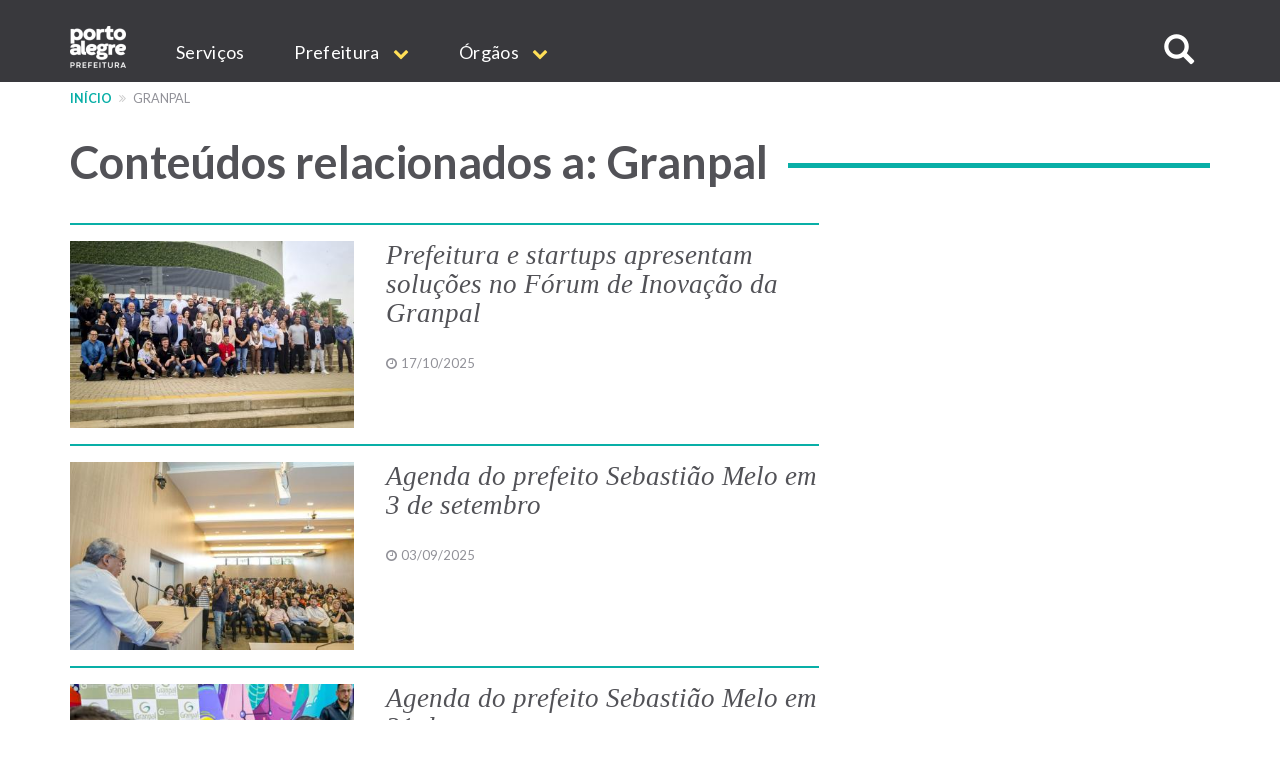

--- FILE ---
content_type: text/html; charset=UTF-8
request_url: https://prefeitura.poa.br/taxonomy/term/5123
body_size: 12159
content:


<!DOCTYPE html>
<html  lang="pt-br" dir="ltr" prefix="content: http://purl.org/rss/1.0/modules/content/  dc: http://purl.org/dc/terms/  foaf: http://xmlns.com/foaf/0.1/  og: http://ogp.me/ns#  rdfs: http://www.w3.org/2000/01/rdf-schema#  schema: http://schema.org/  sioc: http://rdfs.org/sioc/ns#  sioct: http://rdfs.org/sioc/types#  skos: http://www.w3.org/2004/02/skos/core#  xsd: http://www.w3.org/2001/XMLSchema# ">
  <head>
    <meta http-equiv="X-UA-Compatible" content="IE=edge">
    <meta charset="utf-8" />
<script>var _paq = _paq || [];(function(){var u=(("https:" == document.location.protocol) ? "https://analytics.procempa.com.br/" : "https://analytics.procempa.com.br/");_paq.push(["setSiteId", "24"]);_paq.push(["setTrackerUrl", u+"piwik.php"]);_paq.push(["setDoNotTrack", 1]);_paq.push(["trackPageView"]);_paq.push(["setIgnoreClasses", ["no-tracking","colorbox"]]);_paq.push(["enableLinkTracking"]);var d=document,g=d.createElement("script"),s=d.getElementsByTagName("script")[0];g.type="text/javascript";g.defer=true;g.async=true;g.src=u+"piwik.js";s.parentNode.insertBefore(g,s);})();</script>
<meta name="Generator" content="Drupal 8 (https://www.drupal.org)" />
<meta name="MobileOptimized" content="width" />
<meta name="HandheldFriendly" content="true" />
<meta name="viewport" content="width=device-width, initial-scale=1.0" />
<link rel="shortcut icon" href="/sites/default/files/favicon.ico" type="image/vnd.microsoft.icon" />
<link rel="canonical" href="/taxonomy/term/5123" />
<link rel="shortlink" href="/taxonomy/term/5123" />
<link rel="delete-form" href="/taxonomy/term/5123/delete" />
<link rel="edit-form" href="/taxonomy/term/5123/edit" />
<link rel="clone-form" href="/entity_clone/taxonomy_term/5123" />
<link rel="latest-version" href="/taxonomy/term/5123/latest" />
<link rel="display" href="/taxonomy/term/5123/manage-display" />
<link rel="alternate" type="application/rss+xml" title="Granpal" href="https://prefeitura.poa.br/taxonomy/term/5123/feed" />
<script>window.a2a_config=window.a2a_config||{};a2a_config.callbacks=a2a_config.callbacks||[];a2a_config.templates=a2a_config.templates||{};</script>

    <title>Granpal | Prefeitura de Porto Alegre</title>
    <link rel="stylesheet" media="all" href="/core/modules/system/css/components/align.module.css?sus9da" />
<link rel="stylesheet" media="all" href="/core/modules/system/css/components/fieldgroup.module.css?sus9da" />
<link rel="stylesheet" media="all" href="/core/modules/system/css/components/container-inline.module.css?sus9da" />
<link rel="stylesheet" media="all" href="/core/modules/system/css/components/clearfix.module.css?sus9da" />
<link rel="stylesheet" media="all" href="/core/modules/system/css/components/details.module.css?sus9da" />
<link rel="stylesheet" media="all" href="/core/modules/system/css/components/hidden.module.css?sus9da" />
<link rel="stylesheet" media="all" href="/core/modules/system/css/components/item-list.module.css?sus9da" />
<link rel="stylesheet" media="all" href="/core/modules/system/css/components/js.module.css?sus9da" />
<link rel="stylesheet" media="all" href="/core/modules/system/css/components/nowrap.module.css?sus9da" />
<link rel="stylesheet" media="all" href="/core/modules/system/css/components/position-container.module.css?sus9da" />
<link rel="stylesheet" media="all" href="/core/modules/system/css/components/progress.module.css?sus9da" />
<link rel="stylesheet" media="all" href="/core/modules/system/css/components/reset-appearance.module.css?sus9da" />
<link rel="stylesheet" media="all" href="/core/modules/system/css/components/resize.module.css?sus9da" />
<link rel="stylesheet" media="all" href="/core/modules/system/css/components/sticky-header.module.css?sus9da" />
<link rel="stylesheet" media="all" href="/core/modules/system/css/components/system-status-counter.css?sus9da" />
<link rel="stylesheet" media="all" href="/core/modules/system/css/components/system-status-report-counters.css?sus9da" />
<link rel="stylesheet" media="all" href="/core/modules/system/css/components/system-status-report-general-info.css?sus9da" />
<link rel="stylesheet" media="all" href="/core/modules/system/css/components/tablesort.module.css?sus9da" />
<link rel="stylesheet" media="all" href="/core/modules/system/css/components/tree-child.module.css?sus9da" />
<link rel="stylesheet" media="all" href="/core/modules/views/css/views.module.css?sus9da" />
<link rel="stylesheet" media="all" href="/core/assets/vendor/jquery.ui/themes/base/core.css?sus9da" />
<link rel="stylesheet" media="all" href="/core/assets/vendor/jquery.ui/themes/base/datepicker.css?sus9da" />
<link rel="stylesheet" media="all" href="/modules/addtoany/css/addtoany.css?sus9da" />
<link rel="stylesheet" media="all" href="/modules/anchor_link/css/anchor_link.css?sus9da" />
<link rel="stylesheet" media="all" href="/modules/calendar/css/calendar.css?sus9da" />
<link rel="stylesheet" media="all" href="/modules/calendar/css/calendar_multiday.css?sus9da" />
<link rel="stylesheet" media="all" href="/modules/simple_popup_blocks/css/simple_popup_blocks.css?sus9da" />
<link rel="stylesheet" media="all" href="/modules/webform/modules/webform_bootstrap/css/webform_bootstrap.css?sus9da" />
<link rel="stylesheet" media="all" href="/modules/ckeditor_accordion/css/ckeditor-accordion.css?sus9da" />
<link rel="stylesheet" media="all" href="/core/assets/vendor/jquery.ui/themes/base/theme.css?sus9da" />
<link rel="stylesheet" media="all" href="/themes/pmpa/css/bootstrap-pmpa.css?sus9da" />
<link rel="stylesheet" media="all" href="/themes/pmpa/css/pmpa.css?sus9da" />
<link rel="stylesheet" media="all" href="/themes/pmpa/css/contraste.css?sus9da" />
<link rel="stylesheet" media="all" href="/themes/pmpa/css/impressao.css?sus9da" />
<link rel="stylesheet" media="all" href="https://fonts.googleapis.com/css?family=Lato:400,400i,700,700i" />
<link rel="stylesheet" media="all" href="https://stackpath.bootstrapcdn.com/font-awesome/4.7.0/css/font-awesome.min.css" />

    
<!--[if lte IE 8]>
<script src="/core/assets/vendor/html5shiv/html5shiv.min.js?v=3.7.3"></script>
<![endif]-->

    <link rel="apple-touch-icon" sizes="180x180" href="/themes/pmpa/favicons/apple-touch-icon.png">
    <link rel="icon" type="image/png" href="/themes/pmpa/favicons/favicon-32x32.png" sizes="32x32">
    <link rel="icon" type="image/png" href="/themes/pmpa/favicons/favicon-16x16.png" sizes="16x16">
    <link rel="manifest" href="/themes/pmpa/favicons/manifest.json">
    <link rel="mask-icon" href="/themes/pmpa/favicons/safari-pinned-tab.svg" color="#5bbad5">
    <meta name="theme-color" content="#ffffff">
    <!--
    <script type="application/javascript">(
	function(w,d,t,r,u){
		w[u]=w[u]||[];
		w[u].push({'projectId':'10000','properties':{'pixelId':'10095536'}});
		var s=d.createElement(t);
		s.src=r;s.async=true;
		s.onload=s.onreadystatechange=function(){
			var y,rs=this.readyState,c=w[u];
			if(rs&&rs!="complete"&&rs!="loaded"){return}
			try{y=YAHOO.ywa.I13N.fireBeacon;
				w[u]=[];
				w[u].push=function(p){y([p])};
			y(c)}catch(e){}};
			var scr=d.getElementsByTagName(t)[0],par=scr.parentNode;
			par.insertBefore(s,scr)})
	(window,document,"script","https://s.yimg.com/wi/ytc.js","dotq");
    </script> 
    -->
    <!-- Google tag (gtag.js) -->
    <script async src="https://www.googletagmanager.com/gtag/js?id=G-55P20N1JCW"></script>
    <script>
      window.dataLayer = window.dataLayer || [];
      function gtag(){dataLayer.push(arguments);}
      gtag('js', new Date());

      gtag('config', 'G-55P20N1JCW');
    </script>

    <!-- Matomo -->
    <!-- Desativado, pois a configura��o est� sendo feita pelo plug-in --
    <script>
      var _paq = window._paq = window._paq || [];
      /* tracker methods like "setCustomDimension" should be called before "trackPageView" */
      _paq.push(["setDocumentTitle", document.domain + "/" + document.title]);
      _paq.push(['trackPageView']);
      _paq.push(['enableLinkTracking']);
      (function() {
        var u="https://analytics.procempa.com.br/";
        _paq.push(['setTrackerUrl', u+'matomo.php']);
        _paq.push(['setSiteId', '24']);
        var d=document, g=d.createElement('script'), s=d.getElementsByTagName('script')[0];
        g.async=true; g.src=u+'matomo.js'; s.parentNode.insertBefore(g,s);
      })();
    </script>
    <noscript><p><img src="https://analytics.procempa.com.br/matomo.php?idsite=24&amp;rec=1" style="border:0;" alt="" /></p></noscript>
    -->
    <!-- End Matomo Code -->

    <!-- Metatag para o Facebook/WhatApp -->
    <meta name="facebook-domain-verification" content="i708rtowt0wipqckwieedwzac27us1" />

  </head>
  <body class="taxonomy-term-5123 path-taxonomy has-glyphicons">
    <a href="#main-content" class="visually-hidden focusable skip-link">
      Pular para o conteúdo principal
    </a>
    <!-- Mensagem site novo 
    <div class="alert alert-dismissible alert-discreto" style="background-color: #09AFA7; color: #fff;">
      <button type="button" class="close" data-dismiss="alert" aria-label="Fechar">
        <span aria-hidden="true">&times;</span>
      </button>
      <div class="nota-alfa">
        <span><i class="fa fa-exclamation-circle" aria-hidden="true"></i>  Agora, <strong>este é o portal oficial da Prefeitura</strong>. Se não encontrar o que precisa, utilize o menu, acesse uma secretaria específica e localize o respectivo link de acesso ao site antigo.</span>
      </div>
    </div>-->
    <!-- Fim mensagem site novo -->
    
    
      <div class="dialog-off-canvas-main-canvas" data-off-canvas-main-canvas>
    
          <header class="navbar navbar-default container-fluid" id="navbar" role="banner">
    
        <div class="container">
      <a href="/" target="_self" rel="" class="home-link is-active" title="Voltar para o início" data-drupal-link-system-path="<front>">Prefeitura de Porto Alegre</a>
      <div class="navbar-header">
        
                          <button type="button" class="navbar-toggle" data-toggle="collapse" data-target="#navbar-collapse">
            <span class="sr-only">Expandir/recolher navegação</span>
            <div class="hamburger" aria-hidden="true">
              <span class="icon-bar"></span>
              <span class="icon-bar"></span>
              <span class="icon-bar"></span>
            </div>
            <span>MENU</span>
          </button>
              </div>

                    <div id="navbar-collapse" class="navbar-collapse collapse">
            <div class="region region-navigation-collapsible">
    <nav role="navigation" aria-labelledby="block-mainnavigation-menu" id="block-mainnavigation">
            <h2 class="sr-only" id="block-mainnavigation-menu">Main navigation</h2>

      
              <ul region="navigation_collapsible" class="menu nav navbar-nav">
                            <li>
        <a href="/carta-de-servicos" target="_self" rel="" data-drupal-link-system-path="carta-de-servicos">Serviços</a>
                  </li>
                        <li class="expanded dropdown">
        <a href="/prefeitura" class="dropdown-toggle" data-toggle="dropdown">Prefeitura <span class="caret"></span></a>
                                  <ul region="navigation_collapsible" class="menu dropdown-menu">
                            <li>
        <a href="/gp/projetos/prefeitura-municipal-de-porto-alegre" target="_self" rel="" data-drupal-link-system-path="node/159">Institucional</a>
                  </li>
                        <li>
        <a href="http://www2.portoalegre.rs.gov.br/dopa/" target="_blank" rel="" title="Diário Oficial de Porto Alegre">DOPA</a>
                  </li>
                        <li>
        <a href="https://destinopoa.com.br/" target="_blank" rel="noopener nofollow noreferrer" class="externo">Turismo e Eventos | Destino POA</a>
                  </li>
                        <li>
        <a href="/planodiretor" target="_self" rel="" data-drupal-link-system-path="node/29575">Plano Diretor</a>
                  </li>
                        <li>
        <a href="http://www.observapoa.com.br/" target="_blank" rel="nopener nofollow noreferrer" class="externo">ObservaPOA</a>
                  </li>
        </ul>
  
            </li>
                        <li class="expanded dropdown">
        <a href="/secretarias" class="dropdown-toggle" data-toggle="dropdown">Órgãos <span class="caret"></span></a>
                                  <ul region="navigation_collapsible" class="menu dropdown-menu">
                            <li>
        <a href="/" target="_self" rel="" class="nolink" data-drupal-link-system-path="&lt;front&gt;">Gabinetes</a>
                  </li>
                        <li>
        <a href="/gp" target="_self" rel="" data-drupal-link-system-path="node/6973">Gabinete do Prefeito</a>
                  </li>
                        <li>
        <a href="/gvp" target="_self" rel="" data-drupal-link-system-path="node/1011">Gabinete da Vice-Prefeita</a>
                  </li>
                        <li>
        <a href="/gpd" target="_self" rel="" data-drupal-link-system-path="node/21213">Gabinete da Primeira-Dama</a>
                  </li>
                        <li>
        <a href="/gcs" target="_self" rel="" data-drupal-link-system-path="node/1693">Gabinete de Comunicação Social</a>
                  </li>
                        <li>
        <a href="/gi" target="_self" rel="" data-drupal-link-system-path="node/14017">Gabinete de Inovação</a>
                  </li>
                        <li>
        <a href="/gca" target="_self" rel="" data-drupal-link-system-path="node/14018">Gabinete da Causa Animal</a>
                  </li>
                        <li>
        <a href="https://prefeitura.poa.br/defesa-civil" target="_blank" rel="">Gabinete Da Defesa Civil</a>
                  </li>
                        <li>
        <a href="/assebrasilia" target="_self" rel="" data-drupal-link-system-path="node/42980">Escritório de Representação em Brasília </a>
                  </li>
                        <li>
        <a href="/" target="_self" rel="" class="nolink" data-drupal-link-system-path="&lt;front&gt;">Secretarias</a>
                  </li>
                        <li>
        <a href="/smgg" target="_self" rel="" data-drupal-link-system-path="node/40627">Secretaria Geral de Governo</a>
                  </li>
                        <li>
        <a href="/smpae" target="_self" rel="">Secretaria de Planejamento e Gestão</a>
                  </li>
                        <li>
        <a href="/smap" target="_self" rel="" data-drupal-link-system-path="node/13994">Secretaria de Administração e Patrimônio</a>
                  </li>
                        <li>
        <a href="/smtc" target="_self" rel="" data-drupal-link-system-path="node/6971">Secretaria da Transparência e Controladoria</a>
                  </li>
                        <li>
        <a href="/smgov" target="_self" rel="" data-drupal-link-system-path="node/15463">Secretaria de Governança Cidadã e Desenvolvimento Rural</a>
                  </li>
                        <li>
        <a href="/smf" target="_self" rel="" data-drupal-link-system-path="node/6960">Secretaria da Fazenda</a>
                  </li>
                        <li>
        <a href="/smp" target="_blank" rel="" data-drupal-link-system-path="node/6964">Secretaria de Parcerias</a>
                  </li>
                        <li>
        <a href="/pgm" target="_self" rel="" data-drupal-link-system-path="node/6966">Procuradoria-Geral do Município</a>
                  </li>
                        <li>
        <a href="/smsurb" target="_self" rel="" data-drupal-link-system-path="node/6970">Secretaria de Serviços Urbanos</a>
                  </li>
                        <li>
        <a href="/smoi" target="_self" rel="" data-drupal-link-system-path="node/6961">Secretaria de Obras e Infraestrutura</a>
                  </li>
                        <li>
        <a href="/smmu" target="_self" rel="" data-drupal-link-system-path="node/14436">Secretaria de Mobilidade Urbana</a>
                  </li>
                        <li>
        <a href="/smdet" target="_self" rel="">Secretaria de Desenvolvimento Econômico, Turismo e Eventos</a>
                  </li>
                        <li>
        <a href="/smamus" target="_self" rel="" data-drupal-link-system-path="node/15479">Secretaria de Meio Ambiente, Urbanismo e Sustentabilidade</a>
                  </li>
                        <li>
        <a href="/smc" target="_self" rel="" data-drupal-link-system-path="node/6956">Secretaria da Cultura</a>
                  </li>
                        <li>
        <a href="/sms" target="_self" rel="" data-drupal-link-system-path="node/6968">Secretaria de Saúde</a>
                  </li>
                        <li>
        <a href="/smseg" target="_self" rel="" data-drupal-link-system-path="node/6969">Secretaria de Segurança</a>
                  </li>
                        <li>
        <a href="/smed" target="_self" rel="" data-drupal-link-system-path="node/6959">Secretaria de Educação</a>
                  </li>
                        <li>
        <a href="/smds" target="_self" rel="">Secretaria da Inclusão e Desenvolvimento Humano</a>
                  </li>
                        <li>
        <a href="/smelj" target="_self" rel="">Secretaria de Esporte e Lazer</a>
                  </li>
                        <li>
        <a href="/secopa2027" target="_self" rel="" data-drupal-link-system-path="node/42327">Secretaria Extraordinária da Copa do Mundo Feminina de Futebol 2027</a>
                  </li>
                        <li>
        <a href="https://prefeitura.poa.br/smps" target="_self" rel="">Secretaria Extraordinária de Parcerias do Saneamento</a>
                  </li>
                        <li>
        <a href="/" target="_self" rel="" class="nolink" data-drupal-link-system-path="&lt;front&gt;">Autarquias e empresas públicas</a>
                  </li>
                        <li>
        <a href="/dmae" target="_self" rel="" data-drupal-link-system-path="node/13954">DMAE</a>
                  </li>
                        <li>
        <a href="https://prefeitura.poa.br/demhab" target="_blank" rel="">DEMHAB</a>
                  </li>
                        <li>
        <a href="/dmlu" target="_self" rel="" data-drupal-link-system-path="node/19539">DMLU</a>
                  </li>
                        <li>
        <a href="https://prefeitura.poa.br/eptc" target="_blank" rel="">EPTC</a>
                  </li>
                        <li>
        <a href="https://prefeitura.poa.br/fasc" target="_blank" rel="">FASC</a>
                  </li>
                        <li>
        <a href="https://prefeitura.poa.br/previmpa" target="_blank" rel="">PREVIMPA</a>
                  </li>
                        <li>
        <a href="http://www.procempa.com.br/" target="_self" rel="">PROCEMPA</a>
                  </li>
                        <li>
        <a href="/" target="_self" rel="" class="nolink" data-drupal-link-system-path="&lt;front&gt;">Conselhos</a>
                  </li>
                        <li>
        <a href="/catalogo-conselhos" target="_self" rel="" data-drupal-link-system-path="catalogo-conselhos">Catálogo de Conselhos</a>
                  </li>
        </ul>
  
            </li>
        </ul>
  


  </nav>

<a id="buscar-site"></a>
<a class="btn btn-busca-collapse icon-only" role="button" data-toggle="collapse" href="#barra-busca-cabecalho" aria-expanded="false" aria-controls="barra-busca-cabecalho">
  <span class="glyphicon glyphicon-search"></span><span class="sr-only">Buscar no site</span>
</a>
<section class="views-exposed-form block collapse barra-busca-wrapper block-views block-views-exposed-filter-blocksearch-page-page-2 clearfix" data-drupal-selector="views-exposed-form-search-page-page-2" id="barra-busca-cabecalho">
  <div class="block-container">
     
        
          <form region="navigation_collapsible" action="/pesquisa" method="get" id="views-exposed-form-search-page-page-2" accept-charset="UTF-8">
  <div class="exposed-form-wrapper clearfix">
  <div class="form-item js-form-item form-type-textfield js-form-type-textfield form-item-search-api-fulltext js-form-item-search-api-fulltext form-no-label form-group">
  
  
  <input data-drupal-selector="edit-search-api-fulltext" class="form-text form-control" type="text" id="edit-search-api-fulltext" name="search_api_fulltext" value="" size="30" maxlength="128" />

  
  
  </div>
<div data-drupal-selector="edit-actions" class="form-actions form-group js-form-wrapper form-wrapper" id="edit-actions"><button class="button js-form-submit form-submit btn-primary btn icon-before" data-drupal-selector="edit-submit-search-page" type="submit" id="edit-submit-search-page" value="Buscar" name=""><span class="icon glyphicon glyphicon-search" aria-hidden="true"></span>
Buscar</button></div>

</div>

</form>

      </div>
</section>
  </div>

        </div>
                    </div>
          </header>
  
  <div role="main" class="main-container container-fluid js-quickedit-main-content">
    <div class="row">

                              <div class="container" role="heading">
              <div class="region region-header">
    <section id="block-cssglobaltemp" class="block block-block-content block-block-content7558bb06-1d14-4409-8918-f7eb564288e8 clearfix">
  <div class="block-container">
     
        
          
            <div class="field field--name-body field--type-text-with-summary field--label-hidden field--item"><!-- O CSS deste bloco vale para todo o site e deve ser passado para a folha de estilos global quando possível -->

<style>

.fundo-claro {
background-color: #ededee;
}

.bloco {
padding: 24px;
}

.tabs + .page-header {
  top: unset;
}

.com-icone {
    display: flex;
}

.com-icone::before {
font-family: "FontAwesome";
text-rendering: auto;
-webkit-font-smoothing: antialiased;
-moz-osx-font-smoothing: grayscale;
color: #09AFA7;
display: inline-flex;
flex: 0 0 2rem;
}

.fundo-claro .com-icone::before {
color: #525257;
}

.text-muted.com-icone::before {
color: #919198;
}

.com-icone .fa::before {
  color: #09AFA7;
  margin-right: .5em;
}

.barra-dados-contato .com-icone::before {
font-size: 1.75em;
margin-top: -.25em;
margin-right: .5em!important;
}

@media (min-width: 768px) {
.barra-dados-contato .com-icone::before {
flex: 1 1 auto;
}
}

.barra-dados-contato .com-icone .fa::before {
  font-size: 1.5em;
}

.field-endereco.com-icone::before {
content: "\f041";
font-size: 1.275em;
margin-top: -.075em;
}

.barra-dados-contato .field-endereco.com-icone::before {
font-size: 1.75em;
margin-top: -.25em;
}

.field-email.com-icone::before {
content: "\f003"
}

.barra-dados-contato  .field-email.com-icone::before {
content: "\f0e0";
font-size: 1.375em;
margin-left: .125rem;
}

.field-telefone.com-icone::before {
content: "\f095";
    font-size: 1.125em;
    margin-left: .075em;
}

.barra-dados-contato .field-telefone.com-icone::before {
font-size: 1.75em;
}

.field-data.com-icone::before {
content: "\f073";
}

.field-hora.com-icone::before {
content: "\f017";
font-size: 1.125em;
}

.barra-dados-contato  .field-hora.com-icone::before {
font-size: 1.65em;
}

.field-site.com-icone::before {
content: "\f245";
}

.field-facebook.com-icone::before {
content: "\f09a";
}

.field-instagram.com-icone::before {
content: "\f16d";
}

.field-youtube.com-icone::before {
content: "\f16a";
}

.field-linkedin.com-icone::before {
content: "\f0e1";
}

.field-twitter.com-icone::before {
content: "\f099";
}

.field-whatsapp.com-icone::before {
content: "\f232";
}

/*Projetos*/
.projeto-grade-titulo {margin-top: 24px!important;}

.projeto-grade-chamada {margin-bottom: 60px;}

.pagina-secretaria-projetos {
    max-width: 45em;
    margin: auto;
}

.pagina-secretaria-projetos .chamada {
margin-bottom: 2rem;
}

@media (min-width: 1200px) {
.pagina-secretaria-projetos .chamada {
    padding-bottom: 0.75em;
    border-bottom: 2px solid #ededee;
}
}

/*Flex*/
.sm-flex-between {
    display: flex;
    flex-wrap: wrap;
    flex-direction: column;
    gap: 1.5rem;
} 
@media (min-width: 768px) {
.sm-flex-between {
flex-direction: row;
    justify-content: space-between;
}
}

/* exibir dropdowns expandidos em menus internos*/

.dropdown-menu .expanded .dropdown-menu {
position: relative;
top: 0;
box-shadow: unset;
border: 0 none;
padding: 0 0 0 1rem !important;
min-width: unset;
}

/* exibir os subníveis do dropdown sem precisar de hover/clique (importante em mobile) */
.dropdown.open > .dropdown-menu .dropdown-menu {
    display: block;
    border-bottom: 1px solid #ccc;
    margin-top: 0;
}

/*  estilo item menu sem link */
.nolink {
     color: #525257 !important;
     pointer-events: none;
     cursor: default;
     text-transform: uppercase !important;
}
/*Hero image*/
.hero-image picture .img-responsive {
        max-width: unset;
        width: 100%;
}

.bloco-noticias-wrapper .card {
background-color: #fff;
}

/* menu principal do portal */
.nolink {
pointer-events: none;
cursor: default;
}

#block-mainnavigation .dropdown-menu > li > a {
font-weight: 400;
}

#block-mainnavigation .dropdown-menu > li > a.nolink {
font-weight: 700;
border-bottom: 0;
}

#block-mainnavigation .dropdown-menu > li > a.nolink {
font-weight: 700;
border-bottom: 0;
}

#block-mainnavigation .dropdown-menu > li:not(:first-child) > a.nolink {
padding-top: 2rem;
}

</style></div>
      
      </div>
</section>

    <nav role="navigation" aria-label="Você está aqui:">
    <ol class="breadcrumb">
              <li >
                      <a href="/">Início</a>
                  </li>
              <li  class="active">
                      Granpal
                  </li>
          </ol>
  </nav>

<div data-drupal-messages-fallback class="hidden"></div>
<section id="block-estilocontatosmf" class="block block-block-content block-block-content11aabb52-ffec-42dd-be8b-b6bbf9fbc8db clearfix">
  <div class="block-container">
     
        
          
            <div class="field field--name-body field--type-text-with-summary field--label-hidden field--item"><style>
.bloco-servico-contato div.views-field-field-texto-paragrafo a {
color: #09afa7 !important;
}
</style></div>
      
      </div>
</section>


  </div>

          </div>
              
            
                                    <div class="highlighted">
             
            </div>
                  
        <div class="container main-content">
      <div class="row">
                
                
                                      
                          
                
              <section class="col-md-12">
                  <a id="main-content"></a>
            <div class="region region-content">
      <div class="row view view-taxonomy-term view-id-taxonomy_term view-display-id-page_1 js-view-dom-id-88fbfb6b9734055ea2ff01924d7e8887e41c32baf7cba739fac111b9e1e543d1">
  
    
      <div class="view-header">
      <div about="/taxonomy/term/5123" typeof="schema:Thing">
  
      <span property="schema:name" content="Granpal" class="hidden"></span>

  
</div>
<div class="col-sm-12"><h1 class="page-title page-header">Conteúdos relacionados a: Granpal</h1></div>
    </div>
      
      <div class="view-content">
          <div class="col-md-8 views-row">


<div data-history-node-id="45272" class="clearfix resultado-busca-item clicavel" onclick="location.href=&#039;/gi/noticias/prefeitura-e-startups-apresentam-solucoes-no-forum-de-inovacao-da-granpal&#039;" typeof="schema:Article">

  

  <div class="rb-imagem">
    
            <div class="field field--name-field-noticia-foto-representativ field--type-image field--label-hidden field--item">  <img src="/sites/default/files/styles/view_grid/public/usu_img/noticias/2025/10/17/17%2520out%25202025_Ocimar%2520Pereira_2-1-2%5B1%5D.jpg?itok=8yRYipCV" width="400" height="264" alt="Prefeitura e startups apresentam soluções no Fórum de Inovação da Granpal" typeof="foaf:Image" class="img-responsive" />


</div>
      
  </div>

  <div class="rb-conteudo">
    
            <div class="field field--name-node-title field--type-ds field--label-hidden field--item"><h2 class="rb-titulo">
  <a href="/gi/noticias/prefeitura-e-startups-apresentam-solucoes-no-forum-de-inovacao-da-granpal" hreflang="pt-br">Prefeitura e startups apresentam soluções no Fórum de Inovação da Granpal</a>
</h2>
</div>
      
            <div class="rb-data field field--name-field-noticia-data-no-calendario field--type-timestamp field--label-hidden field--item">17/10/2025</div>
      
  </div>
  

</div>

</div>
    <div class="col-md-8 views-row">


<div data-history-node-id="43954" class="clearfix resultado-busca-item clicavel" onclick="location.href=&#039;/gp/noticias/agenda-do-prefeito-sebastiao-melo-em-3-de-setembro-0&#039;" typeof="schema:Article">

  

  <div class="rb-imagem">
    
            <div class="field field--name-field-noticia-foto-representativ field--type-image field--label-hidden field--item">  <img src="/sites/default/files/styles/view_grid/public/usu_img/noticias/2025/09/02/07%20Maio%202025_Alex%20Rocha_SMAMUS_-3.jpg?itok=_0Qevn8R" width="400" height="264" alt="Melo" typeof="foaf:Image" class="img-responsive" />


</div>
      
  </div>

  <div class="rb-conteudo">
    
            <div class="field field--name-node-title field--type-ds field--label-hidden field--item"><h2 class="rb-titulo">
  <a href="/gp/noticias/agenda-do-prefeito-sebastiao-melo-em-3-de-setembro-0" hreflang="pt-br">Agenda do prefeito Sebastião Melo em 3 de setembro</a>
</h2>
</div>
      
            <div class="rb-data field field--name-field-noticia-data-no-calendario field--type-timestamp field--label-hidden field--item">03/09/2025</div>
      
  </div>
  

</div>

</div>
    <div class="col-md-8 views-row">


<div data-history-node-id="41352" class="clearfix resultado-busca-item clicavel" onclick="location.href=&#039;/gp/noticias/agenda-do-prefeito-sebastiao-melo-em-31-de-marco-2&#039;" typeof="schema:Article">

  

  <div class="rb-imagem">
    
            <div class="field field--name-field-noticia-foto-representativ field--type-image field--label-hidden field--item">  <img src="/sites/default/files/styles/view_grid/public/usu_img/noticias/2025/03/30/27MAR2024_Alex%2520Rocha_Granpal_-13%5B1%5D.jpg?itok=6I2LlIab" width="400" height="264" alt="Agenda do prefeito" typeof="foaf:Image" class="img-responsive" />


</div>
      
  </div>

  <div class="rb-conteudo">
    
            <div class="field field--name-node-title field--type-ds field--label-hidden field--item"><h2 class="rb-titulo">
  <a href="/gp/noticias/agenda-do-prefeito-sebastiao-melo-em-31-de-marco-2" hreflang="pt-br">Agenda do prefeito Sebastião Melo em 31 de março</a>
</h2>
</div>
      
            <div class="rb-data field field--name-field-noticia-data-no-calendario field--type-timestamp field--label-hidden field--item">31/03/2025</div>
      
  </div>
  

</div>

</div>
    <div class="col-md-8 views-row">


<div data-history-node-id="41004" class="clearfix resultado-busca-item clicavel" onclick="location.href=&#039;/smmu/noticias/projeto-dos-onibus-eletricos-e-apresentado-em-forum-da-granpal&#039;" typeof="schema:Article">

  

  <div class="rb-imagem">
    
            <div class="field field--name-field-noticia-foto-representativ field--type-image field--label-hidden field--item">  <img src="/sites/default/files/styles/view_grid/public/usu_img/noticias/2025/03/11/1000121662_0.jpg?itok=j5v47Qns" width="400" height="264" alt="EPTC " typeof="foaf:Image" class="img-responsive" />


</div>
      
  </div>

  <div class="rb-conteudo">
    
            <div class="field field--name-node-title field--type-ds field--label-hidden field--item"><h2 class="rb-titulo">
  <a href="/smmu/noticias/projeto-dos-onibus-eletricos-e-apresentado-em-forum-da-granpal" hreflang="pt-br">Projeto dos ônibus elétricos é apresentado em Fórum da Granpal</a>
</h2>
</div>
      
            <div class="rb-data field field--name-field-noticia-data-no-calendario field--type-timestamp field--label-hidden field--item">11/03/2025</div>
      
  </div>
  

</div>

</div>
    <div class="col-md-8 views-row">


<div data-history-node-id="40364" class="clearfix resultado-busca-item clicavel" onclick="location.href=&#039;/gp/noticias/melo-defende-unidade-em-pautas-prioritarias-dos-municipios-metropolitanos&#039;" typeof="schema:Article">

  

  <div class="rb-imagem">
    
            <div class="field field--name-field-noticia-foto-representativ field--type-image field--label-hidden field--item">  <img src="/sites/default/files/styles/view_grid/public/usu_img/noticias/2025/01/24/20250124_Divulga%C3%A7%C3%A3o_PMPA-1%5B1%5D.jpg?itok=XFLqgNvp" width="400" height="264" alt="Granpal" typeof="foaf:Image" class="img-responsive" />


</div>
      
  </div>

  <div class="rb-conteudo">
    
            <div class="field field--name-node-title field--type-ds field--label-hidden field--item"><h2 class="rb-titulo">
  <a href="/gp/noticias/melo-defende-unidade-em-pautas-prioritarias-dos-municipios-metropolitanos" hreflang="pt-br">Melo defende unidade em pautas prioritárias dos municípios metropolitanos</a>
</h2>
</div>
      
            <div class="rb-data field field--name-field-noticia-data-no-calendario field--type-timestamp field--label-hidden field--item">24/01/2025</div>
      
  </div>
  

</div>

</div>
    <div class="col-md-8 views-row">


<div data-history-node-id="40343" class="clearfix resultado-busca-item clicavel" onclick="location.href=&#039;/gp/noticias/prefeito-participa-de-encontro-para-debater-desenvolvimento-de-municipios&#039;" typeof="schema:Article">

  

  <div class="rb-imagem">
    
            <div class="field field--name-field-noticia-foto-representativ field--type-image field--label-hidden field--item">  <img src="/sites/default/files/styles/view_grid/public/usu_img/noticias/2025/01/23/53026945622_5089a24f53_k.jpg?itok=BO5jYINm" width="400" height="264" alt="prefeito sebastião melo - granpal" typeof="foaf:Image" class="img-responsive" />


</div>
      
  </div>

  <div class="rb-conteudo">
    
            <div class="field field--name-node-title field--type-ds field--label-hidden field--item"><h2 class="rb-titulo">
  <a href="/gp/noticias/prefeito-participa-de-encontro-para-debater-desenvolvimento-de-municipios" hreflang="pt-br">Prefeito participa de encontro para debater desenvolvimento de municípios metropolitanos</a>
</h2>
</div>
      
            <div class="rb-data field field--name-field-noticia-data-no-calendario field--type-timestamp field--label-hidden field--item">23/01/2025</div>
      
  </div>
  

</div>

</div>
    <div class="col-md-8 views-row">


<div data-history-node-id="40326" class="clearfix resultado-busca-item clicavel" onclick="location.href=&#039;/gp/noticias/agenda-do-prefeito-sebastiao-melo-em-23-de-janeiro-1&#039;" typeof="schema:Article">

  

  <div class="rb-imagem">
    
            <div class="field field--name-field-noticia-foto-representativ field--type-image field--label-hidden field--item">  <img src="/sites/default/files/styles/view_grid/public/usu_img/noticias/2025/01/22/250121_DIVULGA%C3%87%C3%83O-5%5B1%5D.jpg?itok=APCAH8h-" width="400" height="264" alt="Agenda do prefeito" typeof="foaf:Image" class="img-responsive" />


</div>
      
  </div>

  <div class="rb-conteudo">
    
            <div class="field field--name-node-title field--type-ds field--label-hidden field--item"><h2 class="rb-titulo">
  <a href="/gp/noticias/agenda-do-prefeito-sebastiao-melo-em-23-de-janeiro-1" hreflang="pt-br">Agenda do prefeito Sebastião Melo em 23 de janeiro</a>
</h2>
</div>
      
            <div class="rb-data field field--name-field-noticia-data-no-calendario field--type-timestamp field--label-hidden field--item">23/01/2025</div>
      
  </div>
  

</div>

</div>
    <div class="col-md-8 views-row">


<div data-history-node-id="39201" class="clearfix resultado-busca-item clicavel" onclick="location.href=&#039;/defesa-civil/noticias/defesa-civil-participa-de-reuniao-do-forum-da-granpal-para-avaliar-acoes-pos&#039;" typeof="schema:Article">

  

  <div class="rb-imagem">
    
            <div class="field field--name-field-noticia-foto-representativ field--type-image field--label-hidden field--item">  <img src="/sites/default/files/styles/view_grid/public/usu_img/noticias/2024/11/13/Design%20sem%20nome%20%282%29.jpg?itok=w9xNsEIK" width="400" height="264" alt="Defesa Civil participa de reunião do Fórum da Granpal para avaliar ações pós enchentes  " typeof="foaf:Image" class="img-responsive" />


</div>
      
  </div>

  <div class="rb-conteudo">
    
            <div class="field field--name-node-title field--type-ds field--label-hidden field--item"><h2 class="rb-titulo">
  <a href="/defesa-civil/noticias/defesa-civil-participa-de-reuniao-do-forum-da-granpal-para-avaliar-acoes-pos" hreflang="pt-br">Defesa Civil participa de reunião do Fórum da Granpal para avaliar ações pós enchentes  </a>
</h2>
</div>
      
            <div class="rb-data field field--name-field-noticia-data-no-calendario field--type-timestamp field--label-hidden field--item">13/11/2024</div>
      
  </div>
  

</div>

</div>
    <div class="col-md-8 views-row">


<div data-history-node-id="37437" class="clearfix resultado-busca-item clicavel" onclick="location.href=&#039;/gp/noticias/agenda-do-prefeito-sebastiao-melo-em-28-de-junho-1&#039;" typeof="schema:Article">

  

  <div class="rb-imagem">
    
            <div class="field field--name-field-noticia-foto-representativ field--type-image field--label-hidden field--item">  <img src="/sites/default/files/styles/view_grid/public/usu_img/noticias/2024/06/27/20240619_Cesar%2520Lopes_GP_-1%5B1%5D.JPG?itok=CfCI14DG" width="400" height="264" alt="Agenda do prefeito" typeof="foaf:Image" class="img-responsive" />


</div>
      
  </div>

  <div class="rb-conteudo">
    
            <div class="field field--name-node-title field--type-ds field--label-hidden field--item"><h2 class="rb-titulo">
  <a href="/gp/noticias/agenda-do-prefeito-sebastiao-melo-em-28-de-junho-1" hreflang="pt-br">Agenda do prefeito Sebastião Melo em 28 de junho</a>
</h2>
</div>
      
            <div class="rb-data field field--name-field-noticia-data-no-calendario field--type-timestamp field--label-hidden field--item">28/06/2024</div>
      
  </div>
  

</div>

</div>
    <div class="col-md-8 views-row">


<div data-history-node-id="36442" class="clearfix resultado-busca-item clicavel" onclick="location.href=&#039;/gp/noticias/agenda-do-prefeito-sebastiao-melo-em-23-de-abril-1&#039;" typeof="schema:Article">

  

  <div class="rb-imagem">
    
            <div class="field field--name-field-noticia-foto-representativ field--type-image field--label-hidden field--item">  <img src="/sites/default/files/styles/view_grid/public/usu_img/noticias/2024/04/22/27MAR2024_Alex%2520Rocha_Granpal_-13%5B1%5D.jpg?itok=gzL8UWmz" width="400" height="264" alt="Agenda do prefeito" typeof="foaf:Image" class="img-responsive" />


</div>
      
  </div>

  <div class="rb-conteudo">
    
            <div class="field field--name-node-title field--type-ds field--label-hidden field--item"><h2 class="rb-titulo">
  <a href="/gp/noticias/agenda-do-prefeito-sebastiao-melo-em-23-de-abril-1" hreflang="pt-br">Agenda do prefeito Sebastião Melo em 23 de abril</a>
</h2>
</div>
      
            <div class="rb-data field field--name-field-noticia-data-no-calendario field--type-timestamp field--label-hidden field--item">23/04/2024</div>
      
  </div>
  

</div>

</div>

    </div>
  
        <nav class="pager-nav text-center col-md-8" role="navigation" aria-labelledby="pagination-heading">
    <h4 id="pagination-heading" class="visually-hidden">Paginação</h4>
    <ul class="pagination js-pager__items">

            
            
                    <li class="pager__item is-active active">
                                          <a href="?page=0" title="Página atual">
            <span class="visually-hidden">
              Página atual
            </span>1</a>
        </li>
              <li class="pager__item">
                                          <a href="?page=1" title="Go to page 2">
            <span class="visually-hidden">
              Página
            </span>2</a>
        </li>
              <li class="pager__item">
                                          <a href="?page=2" title="Go to page 3">
            <span class="visually-hidden">
              Página
            </span>3</a>
        </li>
              <li class="pager__item">
                                          <a href="?page=3" title="Go to page 4">
            <span class="visually-hidden">
              Página
            </span>4</a>
        </li>
              <li class="pager__item">
                                          <a href="?page=4" title="Go to page 5">
            <span class="visually-hidden">
              Página
            </span>5</a>
        </li>
      
                    <li class="pager__item pager__item--next">
          <a href="?page=1" title="Ir para a próxima página" rel="next">
            <span class="visually-hidden">Próxima página</span>
            <span aria-hidden="true">››</span>
          </a>
        </li>
      
                  <li class="pager__item pager__item--last">
        <a href="?page=7" title="Ir para a última página" rel="last">
          <span class="visually-hidden">Última página</span>
          <span aria-hidden="true">Última »</span>
        </a>
      </li>
      
    </ul>
  </nav>

          </div>


  </div>

              </section>

                </div>
  </div>
</div>

</div>
        <div class="region region-content-fullscreen">
    <section id="block-rodaperedessociaispaginasinternas" class="fundo-claro block block-block-content block-block-content2157e7f9-8c60-46a1-b31c-54d290057441 clearfix">
  <div class="block-container">
     
        
          
            <div class="field field--name-body field--type-text-with-summary field--label-hidden field--item"><style type="text/css">
<!--/*--><![CDATA[/* ><!--*/
.rodape-redes-linha {
  max-width: unset;
  display: flex;
  justify-content: center;
  gap: 12px;
  flex-wrap: wrap;
  padding-bottom: unset;
  border: unset;
}

.icone-facebook, .icone-instagram, .icone-youtube, .icone-twitter, .icone-linkedin, .icone-tiktok, .icone-flickr {
width: 54px;
height: 54px;
display: inline-block;
background-image: url('/sites/default/files/usu_img/capa-portal/icones-rodape/redes-sociais-rodape-2023.svg');
background-repeat: no-repeat;
}
.icone-facebook {
background-position: 0px 0px;
}

.icone-facebook:hover {
background-position: 0px -60px;
}

.icone-instagram {
background-position: -60px 0px;
}

.icone-instagram:hover {
background-position: -60px -60px;
}

.icone-twitter {
background-position: -120px 0px;
}

.icone-twitter:hover {
background-position: -120px -60px;
}

.icone-youtube {
background-position: -180px 0px;
}

.icone-youtube:hover {
background-position: -180px -60px;
}

.icone-tiktok {
background-position: -240px 0px;
}

.icone-tiktok:hover {
background-position: -240px -60px;
}

.icone-linkedin {
background-position: -300px 0px;
}

.icone-linkedin:hover {
background-position: -300px -60px;
}

.icone-flickr {
background-position: -360px 0px;
}

.icone-flickr:hover {
background-position: -360px -60px;
}

/*--><!]]>*/
</style><footer class="rodape-redes" role="contentinfo"><p>Acompanhe a prefeitura nas redes</p>

<div class="text-center rodape-redes-linha"><a href="https://pt-br.facebook.com/prefpoa/" rel="noopener nofollow noreferrer" target="_blank"><span class="sr-only">Facebook (link abre em nova janela)</span> <span class="icone-facebook"> </span> </a> <a href="https://www.instagram.com/prefpoa/" rel="noopener nofollow noreferrer" target="_blank"><span class="sr-only">Instagram (link abre em nova janela)</span> <span class="icone-instagram"> </span> </a> <a href="https://www.youtube.com/@prefpoaoficial" rel="noopener nofollow noreferrer" target="_blank"> <span class="sr-only">Youtube (link abre em nova janela)</span> <span class="icone-youtube"> </span> </a> <a href="https://x.com/Prefeitura_POA" rel="noopener nofollow noreferrer" target="_blank"> <span class="sr-only">X (Antigo Twitter) (link abre em nova janela)</span> <span class="icone-twitter"> </span> </a> <a href="https://www.tiktok.com/@prefpoa" rel="noopener nofollow noreferrer" target="_blank"> <span class="sr-only">Tiktok (link abre em nova janela)</span> <span class="icone-tiktok"> </span> </a> <a href="https://www.linkedin.com/company/prefeituradeportoalegre/" rel="noopener nofollow noreferrer" target="_blank"> <span class="sr-only">LinkedIn (link abre em nova janela)</span> <span class="icone-linkedin"> </span> </a> <a href="https://www.flickr.com/photos/prefeituraportoalegre/" rel="noopener nofollow noreferrer" target="_blank"> <span class="sr-only">Flickr (link abre em nova janela)</span> <span class="icone-flickr"> </span> </a></div>
</footer></div>
      
      </div>
</section>


  </div>
 
  
      <footer class="footer container-fluid" role="contentinfo">
      <div class="container">
          <div class="region region-footer">
    <section id="block-rodapedosite" class="block block-block-content block-block-contentdf3052ef-9d99-4d0d-8bce-ff62f8d393b9 clearfix">
  <div class="block-container">
     
        
          
            <div class="field field--name-body field--type-text-with-summary field--label-hidden field--item"><style>
/* marca 250 anos POA*/
.footer .endereco-rodape {
display: flex;
flex-wrap: wrap;
justify-content: space-between;
width: 100%;
}

.footer .telefone-rodape {
margin-left: unset;
}

@media (max-width: 479px) {
    .footer .brasao, .footer .endereco-rodape {
        margin-top: unset;
    }
} 

@media (min-width: 480px) {
.footer .endereco-rodape p {
  min-width: 342px;
}
}


@media (min-width: 768px) and (max-width: 991px) {
.footer .endereco-rodape {
margin-bottom: 20px;
}
}

@media (min-width: 992px) {
.footer .endereco-rodape {
width: unset;
}
}

</style>

<div class="clearfix">

<div class="endereco-rodape">
<img alt="" class="brasao" data-entity-type="" data-entity-uuid="" onerror="this.src='/themes/pmpa/images/brasao-pmpa-branco.png';this.onerror=null;" src="/themes/pmpa/images/brasao-pmpa-branco.svg" />
<p><b>Prefeitura Municipal de Porto Alegre</b><br />
Rua João Manoel , 157 - Centro Histórico<br />
CEP&nbsp;90010-030</p>

</div>

<div class="telefone-rodape"><span class="telefone"><span class="sr-only">Telefone para contato: </span><i class="fa fa-phone" aria-hidden="true"></i>156</span>

<p>Chamadas de outras cidades:<br />
(51) 3289 0156</p>
</div>
</div>
<hr>
<div class="row">
	<div class="col-sm-6 col-lg-8">
<span class="sr-only">Links úteis (abrem em nova janela)</span>
		<ul class="links-uteis-rodape">
			<li><a href="http://www2.portoalegre.rs.gov.br/dopa/" target="_blank" rel="noopener nofollow">Diário Oficial</a></li>
			<li><a href="http://bancodeimagens.portoalegre.rs.gov.br/" target="_blank" rel="noopener nofollow">Banco de Imagens</a></li>
		</ul>
	</div>
	<div class="col-sm-6 col-lg-4">
		<a href="https://transparencia.portoalegre.rs.gov.br" target="_blank" rel="noopener nofollow" class="link-portal-transparencia">Acesse o Portal Transparência <span class="sr-only"> (link abre em nova janela)</span></a>
	</div>
</div></div>
      
      </div>
</section>


  </div>

      </div>
    </footer>
  
<!--  <div class="container-fluid barra-sobre">
  <div class="container clearfix">
    <div class="col-sm-8">
     <p class="lead"><i>Ajude-nos a <b>construir</b> este site</i></p>
     <p>Este projeto é o primeiro passo na construção do novo portal da Prefeitura, pensado para facilitar a vida de quem realmente precisa usá-lo. Queremos aprender com você como fazer melhor! 
     <a href="/sobre" class="sans">Saiba mais sobre este projeto</a></p>
    </div>
    <div class="col-sm-4">
      
      <a href="/opiniao" class="btn btn-primary btn-block">Dê sua opinião</a>
       
    </div>
  </div>
</div> 

    <footer class="footer container-fluid" role="contentinfo">
      <div class="container">
        <img class="brasao" src="/themes/pmpa/images/brasao-pmpa-branco.svg" onerror="this.src='/themes/pmpa/images/brasao-pmpa-branco.png';this.onerror=null;">
        <div class="dados-contato">
          <p><b>Prefeitura Municipal de Porto Alegre</b><br>
          Praça Montevidéo, 10 - Rio Grande do Sul - Brasil&nbsp;&nbsp;&nbsp;&nbsp;&nbsp; CEP 90010-170
          <br>Telefone 156&nbsp;&nbsp;&nbsp;&nbsp;&nbsp;Chamadas de outras cidades (51) 3289 0156
          </p>
          
          
        </div>
        <div class="social-media">
          <span class="telefone"><i class="fa fa-phone" aria-hidden="true"></i>156</span>
          <a href="https://www.facebook.com/prefpoa/" target="_blank" rel="noopener" title="Facebook da Prefeitura de Porto Alegre"><i class="fa fa-facebook-f"></i></a>
          <a href="https://twitter.com/prefeitura_poa" target="_blank" rel="noopener" title="Twitter da Prefeitura de Porto Alegre"><i class="fa fa-twitter"></i></a>
          
        </div>
      </div> 
    </footer> -->
   <footer class="assinatura container-fluid" role="contentinfo">
      <div class="container">
        <a href="http://www.procempa.com.br/" target="_blank" rel="noopener"><img src="/themes/pmpa/images/desenvolvimento_procempa_br.png " alt="Site desenvolvido pela Procempa" class="pull-right"> <span class="sr-only"> (link abre em nova janela)</span></a>
      </div>
    </footer>

  </div>

    
    <script type="application/json" data-drupal-selector="drupal-settings-json">{"path":{"baseUrl":"\/","scriptPath":null,"pathPrefix":"","currentPath":"taxonomy\/term\/5123","currentPathIsAdmin":false,"isFront":false,"currentLanguage":"pt-br"},"pluralDelimiter":"\u0003","jquery":{"ui":{"datepicker":{"isRTL":false,"firstDay":0}}},"matomo":{"trackMailto":true},"simple_popup_blocks":{"settings":[{"pid":"1","identifier":"block-iptupopup","type":"0","css_selector":"1","layout":"4","visit_counts":"0","overlay":"1","escape":"1","trigger_method":"0","trigger_selector":"#custom-css-id","delay":"1","minimize":"0","close":"1","width":"616","status":"1"},{"pid":"4","identifier":"block-coronaviruspopupagosto2020","type":"0","css_selector":"1","layout":"4","visit_counts":"0","overlay":"1","escape":"1","trigger_method":"0","trigger_selector":"#custom-css-id","delay":"0","minimize":"0","close":"1","width":"384","status":"1"},{"pid":"6","identifier":"block-popupinscricaoeducacaoinfantil2021","type":"0","css_selector":"1","layout":"4","visit_counts":"1","overlay":"1","escape":"1","trigger_method":"0","trigger_selector":"#custom-css-id","delay":"0","minimize":"0","close":"1","width":"416","status":"1"},{"pid":"3","identifier":"block-coronaviruspopup","type":"0","css_selector":"1","layout":"4","visit_counts":"0","overlay":"1","escape":"1","trigger_method":"0","trigger_selector":"#custom-css-id","delay":"0","minimize":"0","close":"1","width":"500","status":"1"},{"pid":"7","identifier":"block-popuptrisocial","type":"0","css_selector":"1","layout":"4","visit_counts":"0","overlay":"1","escape":"1","trigger_method":"0","trigger_selector":"#custom-css-id","delay":"0","minimize":"0","close":"1","width":"388","status":"1"},{"pid":"5","identifier":"block-coronaviruspopupvoltaasaulas","type":"0","css_selector":"1","layout":"4","visit_counts":"1","overlay":"1","escape":"1","trigger_method":"0","trigger_selector":"#custom-css-id","delay":"0","minimize":"0","close":"1","width":"382","status":"1"}]},"ckeditorAccordion":{"accordionStyle":{"collapseAll":1}},"bootstrap":{"forms_has_error_value_toggle":1,"modal_animation":1,"modal_backdrop":"true","modal_keyboard":1,"modal_show":1,"modal_size":"","popover_enabled":1,"popover_animation":1,"popover_container":"body","popover_content":"","popover_delay":"0","popover_html":0,"popover_placement":"right","popover_selector":"","popover_title":"","popover_trigger":"click","popover_trigger_autoclose":1,"tooltip_enabled":1,"tooltip_animation":1,"tooltip_container":"body","tooltip_delay":"0","tooltip_html":0,"tooltip_placement":"auto left","tooltip_selector":"","tooltip_trigger":"hover"},"ajaxTrustedUrl":{"\/pesquisa":true},"user":{"uid":0,"permissionsHash":"7aa2ecb9870fe1344ffdfc3ce647847d0fafe9614fda541bcdf9b606d5ba1709"}}</script>
<script src="/core/assets/vendor/domready/ready.min.js?v=1.0.8"></script>
<script src="/core/assets/vendor/jquery/jquery.min.js?v=3.2.1"></script>
<script src="/core/assets/vendor/underscore/underscore-min.js?v=1.8.3"></script>
<script src="/core/assets/vendor/jquery/jquery-extend-3.4.0.js?v=3.2.1"></script>
<script src="/core/assets/vendor/jquery/jquery-htmlprefilter-3.5.0.js?v=3.2.1"></script>
<script src="/core/assets/vendor/jquery-once/jquery.once.min.js?v=2.2.0"></script>
<script src="/core/misc/drupalSettingsLoader.js?v=8.7.14"></script>
<script src="/sites/default/files/languages/pt-br_M716UXKllhuh9CRHFp-1jImG--9qdHgghi3TmbYHm54.js?sus9da"></script>
<script src="/core/misc/drupal.js?v=8.7.14"></script>
<script src="/core/misc/drupal.init.js?v=8.7.14"></script>
<script src="/core/assets/vendor/jquery.ui/ui/data-min.js?v=1.12.1"></script>
<script src="/core/assets/vendor/jquery.ui/ui/disable-selection-min.js?v=1.12.1"></script>
<script src="/core/assets/vendor/jquery.ui/ui/form-min.js?v=1.12.1"></script>
<script src="/core/assets/vendor/jquery.ui/ui/labels-min.js?v=1.12.1"></script>
<script src="/core/assets/vendor/jquery.ui/ui/jquery-1-7-min.js?v=1.12.1"></script>
<script src="/core/assets/vendor/jquery.ui/ui/scroll-parent-min.js?v=1.12.1"></script>
<script src="/core/assets/vendor/jquery.ui/ui/tabbable-min.js?v=1.12.1"></script>
<script src="/core/assets/vendor/jquery.ui/ui/unique-id-min.js?v=1.12.1"></script>
<script src="/core/assets/vendor/jquery.ui/ui/version-min.js?v=1.12.1"></script>
<script src="/core/assets/vendor/jquery.ui/ui/focusable-min.js?v=1.12.1"></script>
<script src="/core/assets/vendor/jquery.ui/ui/ie-min.js?v=1.12.1"></script>
<script src="/core/assets/vendor/jquery.ui/ui/keycode-min.js?v=1.12.1"></script>
<script src="/core/assets/vendor/jquery.ui/ui/plugin-min.js?v=1.12.1"></script>
<script src="/core/assets/vendor/jquery.ui/ui/safe-active-element-min.js?v=1.12.1"></script>
<script src="/core/assets/vendor/jquery.ui/ui/safe-blur-min.js?v=1.12.1"></script>
<script src="https://static.addtoany.com/menu/page.js" async></script>
<script src="/modules/addtoany/js/addtoany.js?v=8.7.14"></script>
<script src="/modules/matomo/js/matomo.js?v=8.7.14"></script>
<script src="/modules/simple_popup_blocks/js/simple_popup_blocks.js?v=8.7.14"></script>
<script src="/themes/bootstrap/js/drupal.bootstrap.js?sus9da"></script>
<script src="/themes/bootstrap/js/attributes.js?sus9da"></script>
<script src="/themes/bootstrap/js/theme.js?sus9da"></script>
<script src="/themes/pmpa/bootstrap/assets/javascripts/bootstrap/affix.js?sus9da"></script>
<script src="/themes/pmpa/bootstrap/assets/javascripts/bootstrap/alert.js?sus9da"></script>
<script src="/themes/pmpa/bootstrap/assets/javascripts/bootstrap/button.js?sus9da"></script>
<script src="/themes/pmpa/bootstrap/assets/javascripts/bootstrap/carousel.js?sus9da"></script>
<script src="/themes/pmpa/bootstrap/assets/javascripts/bootstrap/collapse.js?sus9da"></script>
<script src="/themes/pmpa/bootstrap/assets/javascripts/bootstrap/dropdown.js?sus9da"></script>
<script src="/themes/pmpa/bootstrap/assets/javascripts/bootstrap/modal.js?sus9da"></script>
<script src="/themes/pmpa/bootstrap/assets/javascripts/bootstrap/tooltip.js?sus9da"></script>
<script src="/themes/pmpa/bootstrap/assets/javascripts/bootstrap/popover.js?sus9da"></script>
<script src="/themes/pmpa/bootstrap/assets/javascripts/bootstrap/scrollspy.js?sus9da"></script>
<script src="/themes/pmpa/bootstrap/assets/javascripts/bootstrap/tab.js?sus9da"></script>
<script src="/themes/pmpa/bootstrap/assets/javascripts/bootstrap/transition.js?sus9da"></script>
<script src="/themes/pmpa/scripts/acessibilidade/acessibilidade.js?sus9da"></script>
<script src="/modules/ckeditor_accordion/js/ckeditor-accordion.js?v=1.x"></script>
<script src="/themes/bootstrap/js/popover.js?sus9da"></script>
<script src="/themes/bootstrap/js/tooltip.js?sus9da"></script>
<script src="/modules/custom/procempa_custom/procempa_custom_agenda/js/slide.js?v=1.x"></script>
<script src="/modules/custom/procempa_custom/js/jquery.mask.min.js?v=1.x"></script>
<script src="/modules/custom/procempa_custom/js/jquery.cookie.js?v=1.x"></script>
<script src="/core/modules/locale/locale.datepicker.js?v=8.7.14"></script>
<script src="/core/assets/vendor/jquery.ui/ui/widgets/datepicker-min.js?v=1.12.1"></script>
<script src="/modules/custom/procempa_custom/js/base.js?v=1.x"></script>
<script src="/modules/custom/procempa_custom/js/article-form.js?v=1.x"></script>
<script src="/modules/custom/procempa_custom/js/esconde_editorias.js?v=1.x"></script>

  </body>
</html>
